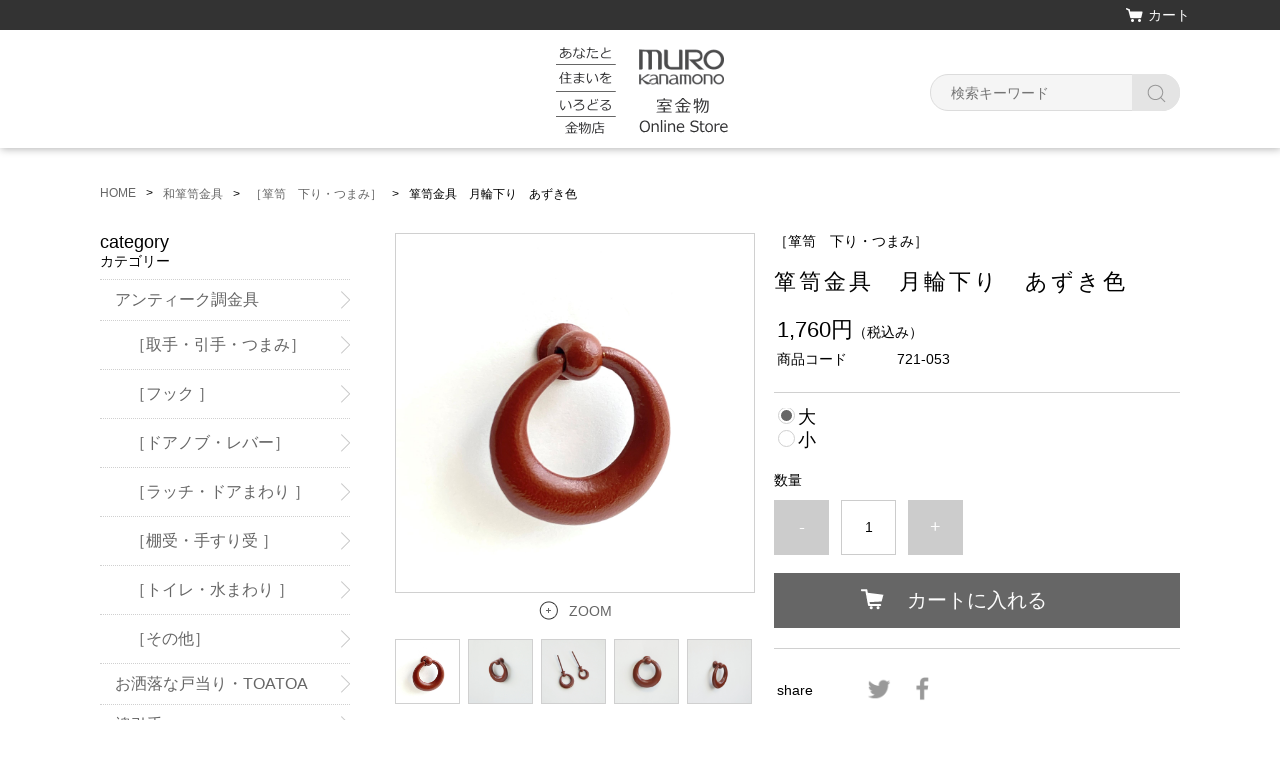

--- FILE ---
content_type: text/html;charset=UTF-8
request_url: https://murokanamono.com/item-detail/407263
body_size: 6868
content:
<!DOCTYPE html>
<html lang="ja">

<head>
	<meta charset="utf-8">
	<meta http-equiv="X-UA-Compatible" content="IE=edge">
	<meta name="viewport" content="width=device-width">
	<meta name="format-detection" content="telephone=no">
	<title>箪笥金具　月輪下り　あずき色 | 室金物オンラインストア</title>

	<meta property="og:site_name" content="室金物オンラインストア"> 
	<!-- 商品詳細の場合 -->
	<meta name="description" content="京都の室金物オンラインストア
箪笥金具　月輪下り
伝統的な和箪笥や和家具の飾金具・取手・ツマミなどを種類豊富に取り揃えて販売しております。
">
	<meta property="og:image" content="">
	<meta property="og:title" content="">
	<meta property="og:type" content="">
	<meta property="og:url" content="https://murokanamono.com/item-detail/407263">
	<meta property="og:description" content="京都の室金物オンラインストア
箪笥金具　月輪下り
伝統的な和箪笥や和家具の飾金具・取手・ツマミなどを種類豊富に取り揃えて販売しております。
"> 
	
		<link rel="shortcut icon" href="https://contents.raku-uru.jp/01/6847/288/favicon.ico">
	<link rel="icon" type="image/vnd.microsoft.icon" href="https://contents.raku-uru.jp/01/6847/288/favicon.ico">
		<link href="https://murokanamono.com/getCss/3" rel="stylesheet" type="text/css">
	<!--[if lt IE 10]>
		<style type="text/css">label:after {display:none;}</style>
	<![endif]-->
	
<meta name="referrer" content="no-referrer-when-downgrade">
		<link rel="canonical" href="https://murokanamono.com/item-detail/407263">		</head>

<body>
	<div id="wrapper">
		<div id="header">
			<div class="header-top gnav-pc clearfix">
				<div class="row">
					<ul class="clearfix">
																<li><a href="https://cart.raku-uru.jp/cart/4c44560e679d40b4b4c32b370905e6e2" class="cart">カート</a></li>
					</ul>
				</div>
			</div>
			<div class="header">
				<div class="header-bottom">
					<div class="row">
						<div class="logo">
							<h1><a href="/"><img src="https://image.raku-uru.jp/01/6847/299/image-muro-logo-header+200%C3%97100_1574290494183.png" alt="室金物オンラインストア"></a></h1>
						</div>
						<form action="/search" method="post" id="cmsCommonForm">
							<div class="header-menu-sp">
								<a href="#" class="jq-open-nav"><img src="https://image.raku-uru.jp/cms/yt00001/img/icn-menu_sp.png" alt=""></a>
							</div>
							<div class="header-search-sp">
								<a href="#" class="jq-open-search"><img src="https://image.raku-uru.jp/cms/yt00001/img/icn-search_sp.png" alt=""></a>
							</div>
							<div class="header-search">
								<div class="header-search-form">
									<input type="text" name="searchWord" maxlength="50" value="" placeholder="検索キーワード">
									<div class="header-search-form-btn">
										<input type="image" alt="Search" src="https://image.raku-uru.jp/cms/yt00001/img/icn-search.png" name="#" class="search-btn">
									</div>
								</div>
							</div>
						</form>
					</div>
				</div>
			</div>
		</div>
		<!-- header -->
		<div class="contents clearfix">


			<!-- パンくずリスト -->
							<div class="bread">
					<ul class="clearfix">
						 						<li><a href="/"><span>HOME</span></a></li>
						  						<li><a href="/item-list?categoryId=18540"><span>和箪笥金具</span></a></li>
						  						<li><a href="/item-list?categoryId=29448"><span>［箪笥　下り・つまみ］</span></a></li>
						  						<li><span>箪笥金具　月輪下り　あずき色</span></li>
						 					</ul>
				</div>
			
			<div class="main-contents">
			<form action="https://cart.raku-uru.jp/incart" method="post" id="cms0002d02Form">
	<div class="main">
		<div id="item-detail">
						<div class="item-middle clearfix">
				<div class="item-detail-left">
					<div class="item-detail-photo-main raku-item-photo-main">
						<div class="item-detail-photo" id="jq_item_photo_list">
							<ul class="clearfix">
								<li class="active"><img src="https://image.raku-uru.jp/01/6847/629/721-053-tansu-totte-kan-hikite-tukiwa-image_1592550706335_1200.jpg" alt=""></li>
																	<li><img src="https://image.raku-uru.jp/01/6847/1718/721-053-tansu-totte-kan-hikite-tukiwa-image5_1762302967247_1200.jpg" alt=""></li>
																	<li><img src="https://image.raku-uru.jp/01/6847/1719/721-053-tansu-totte-kan-hikite-tukiwa-image3_1762302967632_1200.jpg" alt=""></li>
																	<li><img src="https://image.raku-uru.jp/01/6847/1720/721-053-tansu-totte-kan-hikite-tukiwa-image6_1762302968047_1200.jpg" alt=""></li>
																	<li><img src="https://image.raku-uru.jp/01/6847/1721/721-053-tansu-totte-kan-hikite-tukiwa-image4_1762302968425_1200.jpg" alt=""></li>
																
							</ul>
						</div>
						<div id="jqitem-backbtn" class="item-detail-photo-backbtn">
							<a href="#"></a>
						</div>
						<div id="jqitem-nextbtn" class="item-detail-photo-nextbtn">
							<a href="#"></a>
						</div>
					</div>
					<div class="item-detail-zoom"><a href="#">ZOOM</a></div>
					<div class="item-detail-thumb clearfix">
						<div class="item-detail-thumb-photo raku-item-thumb-photo active">
							<a href="#"><img src="https://image.raku-uru.jp/01/6847/629/721-053-tansu-totte-kan-hikite-tukiwa-image_1592550706335_400.jpg" alt=""></a>
						</div>
													<div class="item-detail-thumb-photo raku-item-thumb-photo">
								<a href="#"><img src="https://image.raku-uru.jp/01/6847/1718/721-053-tansu-totte-kan-hikite-tukiwa-image5_1762302967247_400.jpg" alt=""></a>
							</div>
													<div class="item-detail-thumb-photo raku-item-thumb-photo">
								<a href="#"><img src="https://image.raku-uru.jp/01/6847/1719/721-053-tansu-totte-kan-hikite-tukiwa-image3_1762302967632_400.jpg" alt=""></a>
							</div>
													<div class="item-detail-thumb-photo raku-item-thumb-photo">
								<a href="#"><img src="https://image.raku-uru.jp/01/6847/1720/721-053-tansu-totte-kan-hikite-tukiwa-image6_1762302968047_400.jpg" alt=""></a>
							</div>
													<div class="item-detail-thumb-photo raku-item-thumb-photo">
								<a href="#"><img src="https://image.raku-uru.jp/01/6847/1721/721-053-tansu-totte-kan-hikite-tukiwa-image4_1762302968425_400.jpg" alt=""></a>
							</div>
											</div>
				</div>
				<!-- /.item-detail-left -->
				<div class="item-detail-right">
					<div class="item-detail-info">
						<div class="item-detail-category">［箪笥　下り・つまみ］</div>
						<h2 class="item-detail-name ">箪笥金具　月輪下り　あずき色</h2>
						<div class="item-detail-vari">
							<div class="item-detail-vari-price">
								<dl>
									<dt>販売価格</dt>
									<dd><span class="item-detail-vari-price-num raku-item-vari-price-num">1,760円</span><span class="item-detail-vari-price-tax raku-item-vari-tax">（税込み）</span></dd>
								</dl>
							</div>
														<div class="item-detail-vari-normalprice"  style="display:none" >
								<dl>
									<dt>通常価格</dt>
									<dd><span class="item-detail-vari-normalprice-num raku-item-vari-normalprice-num"></span><span class="item-detail-vari-normalprice-tax raku-item-vari-normaltax">（税込み）</span></dd>
								</dl>
							</div>
							<div class="item-detail-vari-stock"  style="display:none" >
								<dl>
									<dt>在庫</dt>
									<dd class="raku-item-vari-stock"></dd>
								</dl>
							</div>
							<div class="item-detail-vari-itemcode" >
								<dl>
									<dt>商品コード</dt>
									<dd class="raku-item-vari-itemcode">721-053</dd>
								</dl>
							</div>
							<div class="item-detail-vari-jancode"  style="display:none" >
								<dl>
									<dt>JANコード</dt>
									<dd class="raku-item-vari-jancode"></dd>
								</dl>
							</div>
						</div>
					</div>
					<div class="item-detail-cart">
						 
															<div class="item-detail-cart-vari-radio">
																			<div>
																							<input type="radio" name="variationId" value="511522" id="511522" checked="checked">
												<label for="511522">大</label>
																					</div>
																			<div>
																							<input type="radio" name="variationId" value="511523" id="511523">
												<label for="511523">小</label>
																					</div>
																	</div>
																																<div class="js-counter-wrap">
								<p>数量</p>
								<div class="item-detail-num-count">
									<div class="item-detail-num-minus">
										<a href="#">-</a>
									</div>
									<div class="item-detail-num">
										<input type="number" name="itemQuantity" class="jq-num-count" value="1" maxlength="3" max="999" min="1">
									</div>
									<div class="item-detail-num-plus">
										<a href="#">+</a>
									</div>
								</div>
							</div>
						 
																									 
								<div class="item-detail-cart-action raku-item-cart-action">
									<div class="item-detail-cart-btn">
										<a href="#" class="raku-add-cart"><span>カートに入れる</span></a>
									</div>
								</div>
																		</div>
					<div class="item-detail-info2">
						<div class="item-detail-spec">
							 																																																								
						</div>
					</div>
					
					<div class="item-detail-share">
						<dl>
							<dt>share</dt>
							<dd>
								<ul>
									<li>
										<a href="http://twitter.com/share?url=https://murokanamono.com/item-detail/407263&text=箪笥金具　月輪下り　あずき色" target="_blank"><img src="https://image.raku-uru.jp/cms/yt00001/img/icn-sns-tw.png" alt="twitter"></a>
									</li>
									<li>
										<a href="http://www.facebook.com/share.php?u=https://murokanamono.com/item-detail/407263" onclick="window.open(this.href, 'FBwindow', 'width=650, height=450, menubar=no, toolbar=no, scrollbars=yes'); return false;"><img src="https://image.raku-uru.jp/cms/yt00001/img/icn-sns-fb.png" alt="facebook"></a>
									</li>
								</ul>
							</dd>
						</dl>
					</div>
				</div>
				<!-- /.item-middle-right -->
			</div>
			<!-- /.item-middle -->
							<div class="item-bottom">
					<div class="item-detail-txt1 wysiwyg-data">
						<h4>商品詳細</h4>
						<p>○材質／真鍮製<br>○仕上げ／あずき色塗装仕上げ<br>○寸法（外径）／大：約35ミリ<br>　　　　　　　　小：約25ミリ<br>○取り付け／ナット止め</p><p>※小ロット製作品になりますので、個々に形や色あいにバラつきがございます。<br><font color="#ff0000">※在庫限り</font></p>					</div>
				</div>
						<!-- /.item-bottom -->
		</div>
		<!-- /.item-detail -->


					<div id="recommend">
				<div class="ttl">
					<h2>RECOMMEND</h2>
					<h3>おすすめアイテム</h3>
				</div>
				<div class="product-list clearfix">
											<div class="product-list-item">
							<a href="/item-detail/435692">
								<div class="product-list-photo">
																		<img src="https://image.raku-uru.jp/01/6847/665/721-123-tansukanamono-totte-image3_1595050075208_400.jpg" alt="箪笥金具　角木瓜型カン"> 								</div>
								<div class="product-list-info">
									<p class="product-list-name ">箪笥金具　角木瓜型カン</p>
									<p class="product-list-price"><span class="product-list-num">1,210円</span><span class="product-list-tax">（税込み）</span></p>
																	</div>
							</a>
						</div>
											<div class="product-list-item">
							<a href="/item-detail/1622520">
								<div class="product-list-photo">
																		<img src="https://image.raku-uru.jp/01/6847/1487/721-067-tansu-totte-kan-hikite-tukiwa-image_1713856212951_400.jpg" alt="箪笥金具　月輪下り　仙徳メッキ"> 								</div>
								<div class="product-list-info">
									<p class="product-list-name ">箪笥金具　月輪下り　仙徳メッキ</p>
									<p class="product-list-price"><span class="product-list-num">1,815円</span><span class="product-list-tax">（税込み）</span></p>
																	</div>
							</a>
						</div>
											<div class="product-list-item">
							<a href="/item-detail/1117636">
								<div class="product-list-photo">
																		<img src="https://image.raku-uru.jp/01/6847/1122/721-040-1_1650077525992_400.jpg" alt="箪笥金具　丸カン丸座付　仙徳メッキ"> 								</div>
								<div class="product-list-info">
									<p class="product-list-name ">箪笥金具　丸カン丸座付　仙徳メッキ</p>
									<p class="product-list-price"><span class="product-list-num">3,410円</span><span class="product-list-tax">（税込み）</span></p>
																	</div>
							</a>
						</div>
											<div class="product-list-item">
							<a href="/item-detail/244198">
								<div class="product-list-photo">
																		<img src="https://image.raku-uru.jp/01/6847/175/721-015-wafu-totte-wadansu1-marukan_1574214984626_400.jpg" alt="箪笥金具　丸カン丸座付　黒"> 								</div>
								<div class="product-list-info">
									<p class="product-list-name ">箪笥金具　丸カン丸座付　黒</p>
									<p class="product-list-price"><span class="product-list-num">3,245円</span><span class="product-list-tax">（税込み）</span></p>
																	</div>
							</a>
						</div>
											<div class="product-list-item">
							<a href="/item-detail/499082">
								<div class="product-list-photo">
																		<img src="https://image.raku-uru.jp/01/6847/697/721-206-watumami1-tokusei-wafu-maru-tumami-siage-image1_1598490404303_400.jpg" alt="箪笥金具　小抽斗丸撮み"> 								</div>
								<div class="product-list-info">
									<p class="product-list-name ">箪笥金具　小抽斗丸撮み</p>
									<p class="product-list-price"><span class="product-list-num">1,078円</span><span class="product-list-tax">（税込み）</span></p>
																	</div>
							</a>
						</div>
											<div class="product-list-item">
							<a href="/item-detail/244196">
								<div class="product-list-photo">
																		<img src="https://image.raku-uru.jp/01/6847/174/721-013-wafu-totte-wadansu1-zatukitottekan_1574214561830_400.jpg" alt="箪笥飾り金具　取手カン"> 								</div>
								<div class="product-list-info">
									<p class="product-list-name ">箪笥飾り金具　取手カン</p>
									<p class="product-list-price"><span class="product-list-num">2,090円</span><span class="product-list-tax">（税込み）</span></p>
																	</div>
							</a>
						</div>
											<div class="product-list-item">
							<a href="/item-detail/396234">
								<div class="product-list-photo">
																		<img src="https://image.raku-uru.jp/01/6847/599/721-107-wafu-totte-maruzamarukan-azuki-image_1591686356637_400.jpg" alt="箪笥金具　丸カン丸座付　あずき色"> 								</div>
								<div class="product-list-info">
									<p class="product-list-name ">箪笥金具　丸カン丸座付　あずき色</p>
									<p class="product-list-price"><span class="product-list-num">2,750円</span><span class="product-list-tax">（税込み）</span></p>
																	</div>
							</a>
						</div>
											<div class="product-list-item">
							<a href="/item-detail/397022">
								<div class="product-list-photo">
																		<img src="https://image.raku-uru.jp/01/6847/601/721-109-wafu-totte-wadansu1-marukan-ginkobi_1591688390441_400.jpg" alt="箪笥金具　丸カン丸座付　銀古美"> 								</div>
								<div class="product-list-info">
									<p class="product-list-name ">箪笥金具　丸カン丸座付　銀古美</p>
									<p class="product-list-price"><span class="product-list-num">2,200円</span><span class="product-list-tax">（税込み）</span></p>
																	</div>
							</a>
						</div>
											<div class="product-list-item">
							<a href="/item-detail/398196">
								<div class="product-list-photo">
																		<img src="https://image.raku-uru.jp/01/6847/621/721-110-wafu-totte-wadansu1-marukan-image2_1592550462498_400.jpg" alt="箪笥金具　梅丸カン　銀古美　大"> 								</div>
								<div class="product-list-info">
									<p class="product-list-name ">箪笥金具　梅丸カン　銀古美　大</p>
									<p class="product-list-price"><span class="product-list-num">3,575円</span><span class="product-list-tax">（税込み）</span></p>
																	</div>
							</a>
						</div>
											<div class="product-list-item">
							<a href="/item-detail/427743">
								<div class="product-list-photo">
																		<img src="https://image.raku-uru.jp/01/6847/640/721-111-tansukanamono-totte1-kusigata-image_1593750911249_400.jpg" alt="箪笥金具　櫛型かん丸座付"> 								</div>
								<div class="product-list-info">
									<p class="product-list-name ">箪笥金具　櫛型かん丸座付</p>
									<p class="product-list-price"><span class="product-list-num">3,300円</span><span class="product-list-tax">（税込み）</span></p>
																	</div>
							</a>
						</div>
											<div class="product-list-item">
							<a href="/item-detail/407273">
								<div class="product-list-photo">
																		<img src="https://image.raku-uru.jp/01/6847/625/721-057-tansu-totte-kan-hikite-tukiwa-image_1592550702337_400.jpg" alt="箪笥金具　月輪下り　丸座付き"> 								</div>
								<div class="product-list-info">
									<p class="product-list-name ">箪笥金具　月輪下り　丸座付き</p>
									<p class="product-list-price"><span class="product-list-num">1,760円</span><span class="product-list-tax">（税込み）</span></p>
																	</div>
							</a>
						</div>
											<div class="product-list-item">
							<a href="/item-detail/512409">
								<div class="product-list-photo">
																		<img src="https://image.raku-uru.jp/01/6847/703/721-059-tansukanamono-totte-image_1599545544528_400.jpg" alt="箪笥金具　荒入丸輪下り　丸座付"> 								</div>
								<div class="product-list-info">
									<p class="product-list-name ">箪笥金具　荒入丸輪下り　丸座付</p>
									<p class="product-list-price"><span class="product-list-num">2,420円</span><span class="product-list-tax">（税込み）</span></p>
																	</div>
							</a>
						</div>
											<div class="product-list-item">
							<a href="/item-detail/488529">
								<div class="product-list-photo">
																		<img src="https://image.raku-uru.jp/01/6847/691/721-129-tansukanamono-totte-image_1598253770989_400.jpg" alt="箪笥金具　牡丹かん"> 								</div>
								<div class="product-list-info">
									<p class="product-list-name ">箪笥金具　牡丹かん</p>
									<p class="product-list-price"><span class="product-list-num">2,860円</span><span class="product-list-tax">（税込み）</span></p>
																	</div>
							</a>
						</div>
											<div class="product-list-item">
							<a href="/item-detail/244201">
								<div class="product-list-photo">
																		<img src="https://image.raku-uru.jp/01/6847/817/721-023-tansu-totte-kan-hikite-sotowarabi-image1_1619156061615_400.jpg" alt="箪笥金具　外ワラビ取手　4寸　銀古美"> 								</div>
								<div class="product-list-info">
									<p class="product-list-name ">箪笥金具　外ワラビ取手　4寸　銀古美</p>
									<p class="product-list-price"><span class="product-list-num">2,200円</span><span class="product-list-tax">（税込み）</span></p>
																	</div>
							</a>
						</div>
											<div class="product-list-item">
							<a href="/item-detail/689498">
								<div class="product-list-photo">
																		<img src="https://image.raku-uru.jp/01/6847/757/721-063-tansu-totte-kan-hikite-tukiwa-image_1608775201818_400.JPG" alt="箪笥金具　月輪下り　銀消しメッキ　"> 								</div>
								<div class="product-list-info">
									<p class="product-list-name ">箪笥金具　月輪下り　銀消しメッキ　</p>
									<p class="product-list-price"><span class="product-list-num">1,650円</span><span class="product-list-tax">（税込み）</span></p>
																	</div>
							</a>
						</div>
											<div class="product-list-item">
							<a href="/item-detail/427757">
								<div class="product-list-photo">
																		<img src="https://image.raku-uru.jp/01/6847/634/721-114-tansukanamono-totte1-marukan-nagazatuki-image_1593667820387_400.jpg" alt="箪笥金具　わらび取手長座付"> 								</div>
								<div class="product-list-info">
									<p class="product-list-name ">箪笥金具　わらび取手長座付</p>
									<p class="product-list-price"><span class="product-list-num">4,620円</span><span class="product-list-tax">（税込み）</span></p>
																	</div>
							</a>
						</div>
											<div class="product-list-item">
							<a href="/item-detail/398194">
								<div class="product-list-photo">
																		<img src="https://image.raku-uru.jp/01/6847/619/721-105-wafu-totte-wadansu1-marukan-image2_1592550441067_400.jpg" alt="箪笥金具　丸カン丸座付　消金めっき"> 								</div>
								<div class="product-list-info">
									<p class="product-list-name ">箪笥金具　丸カン丸座付　消金めっき</p>
									<p class="product-list-price"><span class="product-list-num">4,290円</span><span class="product-list-tax">（税込み）</span></p>
																	</div>
							</a>
						</div>
											<div class="product-list-item">
							<a href="/item-detail/407262">
								<div class="product-list-photo">
																		<img src="https://image.raku-uru.jp/01/6847/631/721-051-tansu-totte-kan-hikite-tukiwa-image_1592550708124_400.jpg" alt="箪笥金具　月輪下り　荒入仙徳"> 								</div>
								<div class="product-list-info">
									<p class="product-list-name ">箪笥金具　月輪下り　荒入仙徳</p>
									<p class="product-list-price"><span class="product-list-num">1,320円</span><span class="product-list-tax">（税込み）</span></p>
																	</div>
							</a>
						</div>
											<div class="product-list-item">
							<a href="/item-detail/689497">
								<div class="product-list-photo">
																		<img src="https://image.raku-uru.jp/01/6847/755/721-061-tansu-totte-kan-hikite-tukiwa-image_1608775036337_400.JPG" alt="箪笥金具　月輪下り　金消しメッキ"> 								</div>
								<div class="product-list-info">
									<p class="product-list-name ">箪笥金具　月輪下り　金消しメッキ</p>
									<p class="product-list-price"><span class="product-list-num">1,760円</span><span class="product-list-tax">（税込み）</span></p>
																	</div>
							</a>
						</div>
											<div class="product-list-item">
							<a href="/item-detail/1493371">
								<div class="product-list-photo">
																		<img src="https://image.raku-uru.jp/01/6847/1316/721-221-4_1695888089405_400.jpg" alt="箪笥金具　平菊つまみ"> 								</div>
								<div class="product-list-info">
									<p class="product-list-name ">箪笥金具　平菊つまみ</p>
									<p class="product-list-price"><span class="product-list-num">1,375円</span><span class="product-list-tax">（税込み）</span></p>
																	</div>
							</a>
						</div>
											<div class="product-list-item">
							<a href="/item-detail/689501">
								<div class="product-list-photo">
																		<img src="https://image.raku-uru.jp/01/6847/758/721-065-tansu-totte-kan-hikite-tukiwa-image_1608775389636_400.JPG" alt="箪笥金具　月輪下り　真鍮磨き"> 								</div>
								<div class="product-list-info">
									<p class="product-list-name ">箪笥金具　月輪下り　真鍮磨き</p>
									<p class="product-list-price"><span class="product-list-num">1,320円</span><span class="product-list-tax">（税込み）</span></p>
																	</div>
							</a>
						</div>
											<div class="product-list-item">
							<a href="/item-detail/407269">
								<div class="product-list-photo">
																		<img src="https://image.raku-uru.jp/01/6847/628/721-055-tansu-totte-kan-hikite-tukiwa-image_1592550705470_400.jpg" alt="箪笥金具　月輪下り　銀古美"> 								</div>
								<div class="product-list-info">
									<p class="product-list-name ">箪笥金具　月輪下り　銀古美</p>
									<p class="product-list-price"><span class="product-list-num">1,375円</span><span class="product-list-tax">（税込み）</span></p>
																	</div>
							</a>
						</div>
											<div class="product-list-item">
							<a href="/item-detail/488509">
								<div class="product-list-photo">
																		<img src="https://image.raku-uru.jp/01/6847/702/721-126-tansukanamono-totte-image_1599543377867_400.jpg" alt="箪笥金具　アスカかん"> 								</div>
								<div class="product-list-info">
									<p class="product-list-name ">箪笥金具　アスカかん</p>
									<p class="product-list-price"><span class="product-list-num">2,750円</span><span class="product-list-tax">（税込み）</span></p>
																	</div>
							</a>
						</div>
											<div class="product-list-item">
							<a href="/item-detail/242351">
								<div class="product-list-photo">
																		<img src="https://image.raku-uru.jp/01/6847/58/721-017-tansu-totte-kan-hikite-tukiwa-image13_1573626981990_400.jpg" alt="箪笥金具　月輪下り　黒"> 								</div>
								<div class="product-list-info">
									<p class="product-list-name ">箪笥金具　月輪下り　黒</p>
									<p class="product-list-price"><span class="product-list-num">979円</span><span class="product-list-tax">（税込み）</span></p>
																	</div>
							</a>
						</div>
											<div class="product-list-item">
							<a href="/item-detail/1439299">
								<div class="product-list-photo">
																		<img src="https://image.raku-uru.jp/01/6847/1284/721-220-1_1688457160105_400.jpg" alt="くすべ袋棚撮み"> 								</div>
								<div class="product-list-info">
									<p class="product-list-name ">くすべ袋棚撮み</p>
									<p class="product-list-price"><span class="product-list-num">4,400円</span><span class="product-list-tax">（税込み）</span></p>
																	</div>
							</a>
						</div>
											<div class="product-list-item">
							<a href="/item-detail/489473">
								<div class="product-list-photo">
																		<img src="https://image.raku-uru.jp/01/6847/693/721-133-tansukanamono-totte-image_1598254875300_400.jpg" alt="箪笥金具　四君子かん"> 								</div>
								<div class="product-list-info">
									<p class="product-list-name ">箪笥金具　四君子かん</p>
									<p class="product-list-price"><span class="product-list-num">990円</span><span class="product-list-tax">（税込み）</span></p>
																	</div>
							</a>
						</div>
											<div class="product-list-item">
							<a href="/item-detail/1405013">
								<div class="product-list-photo">
																		<img src="https://image.raku-uru.jp/01/6847/1277/721-142-hangetukan01_1682066200836_400.jpg" alt="箪笥金具 半月カン丸座付（ボルト足）"> 								</div>
								<div class="product-list-info">
									<p class="product-list-name ">箪笥金具 半月カン丸座付（ボルト足）</p>
									<p class="product-list-price"><span class="product-list-num">4,840円</span><span class="product-list-tax">（税込み）</span></p>
																	</div>
							</a>
						</div>
											<div class="product-list-item">
							<a href="/item-detail/427765">
								<div class="product-list-photo">
																		<img src="https://image.raku-uru.jp/01/6847/636/721-116-tansukanamono-totte1-nagazatuki-marukan-hutokuti-image_1593668511657_400.jpg" alt="箪笥金具　長座付わらび取手　太口"> 								</div>
								<div class="product-list-info">
									<p class="product-list-name ">箪笥金具　長座付わらび取手　太口</p>
									<p class="product-list-price"><span class="product-list-num">2,475円</span><span class="product-list-tax">（税込み）</span></p>
																	</div>
							</a>
						</div>
											<div class="product-list-item">
							<a href="/item-detail/437891">
								<div class="product-list-photo">
																		<img src="https://image.raku-uru.jp/01/6847/662/721-125-tansukanamono-totte-image_1594713835126_400.jpg" alt="箪笥金具　古美木瓜かん"> 								</div>
								<div class="product-list-info">
									<p class="product-list-name ">箪笥金具　古美木瓜かん</p>
									<p class="product-list-price"><span class="product-list-num">3,355円</span><span class="product-list-tax">（税込み）</span></p>
																	</div>
							</a>
						</div>
											<div class="product-list-item">
							<a href="/item-detail/435676">
								<div class="product-list-photo">
																		<img src="https://image.raku-uru.jp/01/6847/666/721-119-tansukanamono-totte-image4_1595050145284_400.jpg" alt="箪笥金具　浜栗取手　丸座付"> 								</div>
								<div class="product-list-info">
									<p class="product-list-name ">箪笥金具　浜栗取手　丸座付</p>
									<p class="product-list-price"><span class="product-list-num">2,750円</span><span class="product-list-tax">（税込み）</span></p>
																	</div>
							</a>
						</div>
									</div>
			</div>
		<!-- /#recommend -->
			</div>
	<!-- /.main -->
	<input type="hidden" name="itemId" value="407263">
	<input type="hidden" name="shpHash" value="4c44560e679d40b4b4c32b370905e6e2">
</form>

			</div>
				<div class="side">
					<div class="category-nav">
						<div class="nav-close"><a href="#" class="jq-close-nav">CLOSE MENU</a></div>
						<div class="header-top gnav-sp">
							<div class="row">
								<ul class="clearfix">
																											<li><a href="https://cart.raku-uru.jp/cart/4c44560e679d40b4b4c32b370905e6e2" class="cart">カート</a></li>
								</ul>
							</div>
						</div>
						<ul>
							 
																												                                      														<li>
								<div>
									<p>category</p><span>カテゴリー</span>
								</div>
								<ul class="category-nav-l2">
									 									<li>
										<a href="/item-list?categoryId=18570">
											<p>アンティーク調金具</p>
										</a>
																				<ul class="category-nav-l3">
											 											<li>
												<a href="/item-list?categoryId=18571">
													<p>［取手・引手・つまみ］</p>
												</a>
											</li>
  									  											<li>
												<a href="/item-list?categoryId=18644">
													<p>［フック ］</p>
												</a>
											</li>
  									  											<li>
												<a href="/item-list?categoryId=18645">
													<p>［ドアノブ・レバー］</p>
												</a>
											</li>
  									  											<li>
												<a href="/item-list?categoryId=18646">
													<p>［ラッチ・ドアまわり ］</p>
												</a>
											</li>
  									  											<li>
												<a href="/item-list?categoryId=18647">
													<p>［棚受・手すり受 ］</p>
												</a>
											</li>
  									  											<li>
												<a href="/item-list?categoryId=18648">
													<p>［トイレ・水まわり ］</p>
												</a>
											</li>
  									  											<li>
												<a href="/item-list?categoryId=18649">
													<p>［その他］</p>
												</a>
											</li>
  									 										</ul>
																			</li>
									  									<li>
										<a href="/item-list?categoryId=18650">
											<p>お洒落な戸当り・TOATOA</p>
										</a>
																			</li>
									  									<li>
										<a href="/item-list?categoryId=18294">
											<p>襖引手</p>
										</a>
																				<ul class="category-nav-l3">
											 											<li>
												<a href="/item-list?categoryId=19429">
													<p>襖引手［muroiro］</p>
												</a>
											</li>
  									  											<li>
												<a href="/item-list?categoryId=18295">
													<p>襖引手［ 丸形・玉子形 ］</p>
												</a>
											</li>
  									  											<li>
												<a href="/item-list?categoryId=18296">
													<p>襖引手［花・梅など］</p>
												</a>
											</li>
  									  											<li>
												<a href="/item-list?categoryId=19303">
													<p>襖引手［木瓜・唐草］</p>
												</a>
											</li>
  									  											<li>
												<a href="/item-list?categoryId=19304">
													<p>襖引手［四角・隅丸型］</p>
												</a>
											</li>
  									  											<li>
												<a href="/item-list?categoryId=19305">
													<p>襖引手［細長型］</p>
												</a>
											</li>
  									  											<li>
												<a href="/item-list?categoryId=18336">
													<p>襖引手［趣き意匠］</p>
												</a>
											</li>
  									  											<li>
												<a href="/item-list?categoryId=18527">
													<p>襖引手［限定品・その他］</p>
												</a>
											</li>
  									 										</ul>
																			</li>
									  									<li>
										<a href="/item-list?categoryId=18538">
											<p>和風取手・下り</p>
										</a>
																				<ul class="category-nav-l3">
											 											<li>
												<a href="/item-list?categoryId=18734">
													<p>［和風取手］</p>
												</a>
											</li>
  									  											<li>
												<a href="/item-list?categoryId=18735">
													<p>［引出取手］</p>
												</a>
											</li>
  									  											<li>
												<a href="/item-list?categoryId=18738">
													<p>［和風下り］</p>
												</a>
											</li>
  									 										</ul>
																			</li>
									  									<li>
										<a href="/item-list?categoryId=18540">
											<p>和箪笥金具</p>
										</a>
																				<ul class="category-nav-l3">
											 											<li>
												<a href="/item-list?categoryId=18732">
													<p>［箪笥飾金具］</p>
												</a>
											</li>
  									  											<li>
												<a href="/item-list?categoryId=18733">
													<p>［鉄鋳物　箪笥金具］</p>
												</a>
											</li>
  									  											<li>
												<a href="/item-list?categoryId=28198">
													<p>［和箪笥取手］</p>
												</a>
											</li>
  									  											<li>
												<a href="/item-list?categoryId=29448">
													<p>［箪笥　下り・つまみ］</p>
												</a>
											</li>
  									 										</ul>
																			</li>
									  									<li>
										<a href="/item-list?categoryId=20529">
											<p>町家・店舗向け金物</p>
										</a>
																				<ul class="category-nav-l3">
											 											<li>
												<a href="/item-list?categoryId=105933">
													<p>［のれん掛け金物］</p>
												</a>
											</li>
  									  											<li>
												<a href="/item-list?categoryId=31694">
													<p>［和風フック］</p>
												</a>
											</li>
  									  											<li>
												<a href="/item-list?categoryId=20532">
													<p>［竹製コーンカバー］</p>
												</a>
											</li>
  									  											<li>
												<a href="/item-list?categoryId=21095">
													<p>［和風ペーパーウエイト］</p>
												</a>
											</li>
  									  											<li>
												<a href="/item-list?categoryId=93103">
													<p>［錺金具］</p>
												</a>
											</li>
  									 										</ul>
																			</li>
									  									<li>
										<a href="/item-list?categoryId=50167">
											<p>建具金物・トイレ金物</p>
										</a>
																				<ul class="category-nav-l3">
											 											<li>
												<a href="/item-list?categoryId=50639">
													<p>［南京錠］</p>
												</a>
											</li>
  									  											<li>
												<a href="/item-list?categoryId=52032">
													<p>［ドアまわり］</p>
												</a>
											</li>
  									    											<li>
												<a href="/item-list?categoryId=105923">
													<p>［オーシマ製品］</p>
												</a>
											</li>
  									 										</ul>
																			</li>
									  									<li>
										<a href="/item-list?categoryId=38924">
											<p>和風金物 数量限定セール品</p>
										</a>
																			</li>
									    									<li>
										<a href="/item-list?categoryId=104232">
											<p>建築金物アウトレット</p>
										</a>
																			</li>
									 								</ul>
							</li>
													</ul>
						<div class="nav-close"><a href="#" class="jq-close-nav">CLOSE MENU</a></div>
					</div>
					<!-- /.category-nav -->
									</div>
				<!-- /.side -->
		</div>
		<!-- /.contents -->

		<div id="footer">
			<div class="footer-top">
				<div class="row clearfix">
					<div class="footer-shoppingguide">
						<h3>SHOPPING GUIDE</h3>
						<ul class="clearfix">
							<li><a href="/law">特定商取引法に基づく表記</a></li>
							<li><a href="/privacy">個人情報保護方針</a></li>
							<li><a href="/fee">送料について</a></li>
							
							<li><a href="https://cart.raku-uru.jp/ask/start/4c44560e679d40b4b4c32b370905e6e2">お問い合わせ</a></li>
						</ul>
					</div>
					<div class="footer-logo">
						<h1><a href="/"><img src="https://image.raku-uru.jp/01/6847/286/image-muro-logo-footer_1574248670602.png" alt="室金物オンラインストア"></a></h1>
					</div>
				</div>
			</div>
			<div class="footer-bottom">
				<div class="row clearfix">
					<ul class="sns clearfix">
						<li>
							<a href="http://twitter.com/share?url=https://murokanamono.com&text=室金物オンラインストア" target="_blank"><img src="https://image.raku-uru.jp/cms/yt00001/img/icn-sns-tw.png" alt="twitter"></a>
						</li>
						<li>
							<a href="http://www.facebook.com/share.php?u=https://murokanamono.com" onclick="window.open(this.href, 'FBwindow', 'width=650, height=450, menubar=no, toolbar=no, scrollbars=yes'); return false;"><img src="https://image.raku-uru.jp/cms/yt00001/img/icn-sns-fb.png" alt="facebook"></a>
						</li>
					</ul>
					<p class="copyright">Copyright &copy; 室金物オンラインストア All Rights Reserved.</p>
				</div>
			</div>
		</div>
		<!-- footer -->

	</div>
	<!-- wrapper -->

	<div class="btn-pagetop">
		<a href="#wrapper"></a>
	</div>

	<div class="overlay"></div>

	<script src="https://image.raku-uru.jp/cms/yt00001/js/jquery-1.12.4.min.js" type="text/javascript"></script>
	<script src="https://image.raku-uru.jp/cms/yt00001/js/jquery-ui-1.11.4.min.js" type="text/javascript"></script>
	<script src="https://image.raku-uru.jp/cms/yt00001/js/jquery.flicksimple.js" type="text/javascript"></script>
	<script src="https://image.raku-uru.jp/cms/yt00001/js/shop-script.js" type="text/javascript"></script>
	
</body>
</html>
